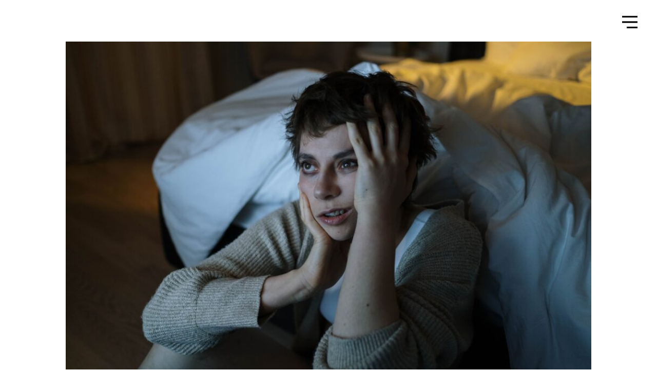

--- FILE ---
content_type: text/css
request_url: https://www.satoriaagro.com/wp-content/et-cache/global/et-divi-customizer-global.min.css?ver=1747895399
body_size: 1773
content:
body,.et_pb_column_1_2 .et_quote_content blockquote cite,.et_pb_column_1_2 .et_link_content a.et_link_main_url,.et_pb_column_1_3 .et_quote_content blockquote cite,.et_pb_column_3_8 .et_quote_content blockquote cite,.et_pb_column_1_4 .et_quote_content blockquote cite,.et_pb_blog_grid .et_quote_content blockquote cite,.et_pb_column_1_3 .et_link_content a.et_link_main_url,.et_pb_column_3_8 .et_link_content a.et_link_main_url,.et_pb_column_1_4 .et_link_content a.et_link_main_url,.et_pb_blog_grid .et_link_content a.et_link_main_url,body .et_pb_bg_layout_light .et_pb_post p,body .et_pb_bg_layout_dark .et_pb_post p{font-size:14px}.et_pb_slide_content,.et_pb_best_value{font-size:15px}@media only screen and (min-width:1350px){.et_pb_row{padding:27px 0}.et_pb_section{padding:54px 0}.single.et_pb_pagebuilder_layout.et_full_width_page .et_post_meta_wrapper{padding-top:81px}.et_pb_fullwidth_section{padding:0}}#page-container{padding-bottom:0px!important;margin-bottom:-25px!important}#footer-bottom{display:none;padding-bottom:0px!important;margin-bottom:0px!important}#main-footer{display:none;margin-bottom:0px}@media all and (max-width:480px){.et_boxed_layout #page-container{width:100%}}#sidebar{display:none}@media (min-width:981px){#left-area{width:100%;padding:23px 0px 0px!important;float:none!important}}@media all and (max-width:480px){.et_boxed_layout #page-container{width:100%}}.marga-bullet-color ::marker{color:#99CA3B}.ds-vertical-align{display:flex;flex-direction:column;justify-content:center}span.mobile_menu_bar:before{color:#5d2a7e}.et_pb_scroll_top.et-pb-icon.et-visible,.et_pb_scroll_top.et-hidden{background:#F6D130;color:#fffff;border:0px solid #e2820b}#mobile_menu,.opened #mobile_menu{position:fixed;display:flex;flex-direction:column;justify-content:center;min-height:100%;max-height:100%;z-index:10;top:10px;border:none;overflow-y:auto;max-width:100%;float:left;transition:all cubic-bezier(0.5,0,0,1) 800ms;background:linear-gradient(rgba(0,0,0,0.5),rgba(0,0,0,0.5)),url(insert your image URL here);background-size:cover;background-repeat:no-repeat}.opened #mobile_menu{transform:none}.opened #mobile_menu a{transform:none;opacity:1}.opened #mobile_menu .menu-item:nth-child(1) a,.closed #mobile_menu .menu-item:nth-last-child(1) a{transition-delay:100ms}.opened #mobile_menu .menu-item:nth-child(2) a,.closed #mobile_menu .menu-item:nth-last-child(2) a{transition-delay:200ms}.opened #mobile_menu .menu-item:nth-child(3) a,.closed #mobile_menu .menu-item:nth-last-child(3) a{transition-delay:300ms}.opened #mobile_menu .menu-item:nth-child(4) a,.closed #mobile_menu .menu-item:nth-last-child(4) a{transition-delay:400ms}.opened #mobile_menu .menu-item:nth-child(5) a,.closed #mobile_menu .menu-item:nth-last-child(5) a{transition-delay:500ms}.opened #mobile_menu .menu-item:nth-child(6) a,.closed #mobile_menu .menu-item:nth-last-child(6) a{transition-delay:600ms}.mobile_nav.opened .mobile_menu_bar:before{content:'\4d';color:#5d2a7e;transition:all ease-in-out 300ms;z-index:100}.mobile_nav.closed .mobile_menu_bar:before{transition:all ease-in-out 300ms}.closed #mobile_menu{opacity:0;pointer-events:none;transform:translatex(-100%);width:0px;transition-delay:600ms}#mobile_menu a{transform:translatex(-90px);opacity:0;transition:all cubic-bezier(0.5,0,0,1) 800ms;text-align:left}.et_mobile_menu{letter-spacing:2px;line-height:1.7em!important}.et_mobile_menu li a{font-size:22px}.entry-content table:not(.variations),body.et-pb-preview #main-content .container table{border:none}.entry-content tr td,body.et-pb-preview #main-content .container tr td{border-top:none}@media (max-width:980px){.et_non_fixed_nav.et_transparent_nav #main-header,.et_non_fixed_nav.et_transparent_nav #top-header,.et_fixed_nav #main-header,.et_fixed_nav #top-header{position:fixed}}.pa-fullscreen-menu .opened #mobile_menu1{width:100vw!important;position:fixed!important;top:0em!important;left:0vw!important;height:100vh!important;display:flex!important;justify-content:center!important;flex-direction:column!important;opacity:1!important;visibility:visible!important;transition:visibility 0.3s,opacity 0.3s ease-in-out;padding:5%!important}.pa-fullscreen-menu .closed #mobile_menu1{background-color:#fff!important;text-align:left!important;width:100vw!important;position:fixed!important;left:100vw!important;top:0em!important;height:100vh!important;display:flex!important;justify-content:left!important;align-items:center!important;flex-direction:column!important;transition:visibility 0.3s,opacity 0.3s,left 1s,ease-in-out;opacity:0!important;visibility:hidden!important;float:left}.pa-fullscreen-menu #mobile_menu1 li{list-style:none!important;text-align:left!important;letter-spacing:2px;line-height:1.7em!important;padding:0 5%;width:100%}.pa-fullscreen-menu .et_pb_menu__wrap span.mobile_menu_bar{z-index:999999!important}@media (max-width:980px){.et_pb_menu_0_tb_header.et_pb_menu ul li a{font-size:22px!important;font-weight:600!important}}.pa-fullscreen-menu .et_pb_menu__wrap .opened .mobile_menu_bar:before{content:"\4d"!important}.pa-fullscreen-menu .opened .mobile_menu_bar{position:fixed!important}.pa-fullscreen-menu .et_mobile_menu{border-top:none}.pa-fullscreen-menu .et_mobile_menu .menu-item-has-children>a{background-color:transparent}.et_mobile_menu li a:hover{background-color:transparent;opacity:1}@media (min-width:981px){#main-content .container:before{display:none}}mark{background-color:#E1A415;padding-left:5px;padding-right:5px}.dsm_card_carousel_child_4 .dsm_card_carousel_child_image_wrapper .dsm_card_carousel_child_img,.dsm_card_carousel_child_6 .dsm_card_carousel_child_image_wrapper .dsm_card_carousel_child_img,.dsm_card_carousel_child_1 .dsm_card_carousel_child_image_wrapper .dsm_card_carousel_child_img,.dsm_card_carousel_0 .dsm_card_carousel_child_img,.dsm_card_carousel_child_2 .dsm_card_carousel_child_image_wrapper .dsm_card_carousel_child_img,.dsm_card_carousel_child_0 .dsm_card_carousel_child_image_wrapper .dsm_card_carousel_child_img,.dsm_card_carousel_child_5 .dsm_card_carousel_child_image_wrapper .dsm_card_carousel_child_img,.dsm_card_carousel_child_3 .dsm_card_carousel_child_image_wrapper .dsm_card_carousel_child_img{max-width:100%;padding-top:90px!important}@media only screen and (max-width:980px){.two-columns .et_pb_column{width:50%!important}.three-columns .et_pb_column{width:33.33%!important}.four-columns .et_pb_column{width:25%!important}}@media all and (min-width:768px) and (max-width:980px){.two-col-tab .et_pb_column{width:47.25%!important}.two-col-tab .et_pb_column:nth-last-child(-n+2){margin-bottom:0}.two-col-tab .et_pb_column:not(:nth-child(2n)){margin-right:5.5%!important}}@media (min-width:981px){.et_pb_slide_description{float:left!important;padding-left:5px!important}.et_pb_slide_image{right:5px}}.et_pb_slide_content{margin-right:35px!important}@media all and (min-width:768px) and (max-width:980px){.two-col-tab .et_pb_column{width:47.25%!important}.two-col-tab .et_pb_column:nth-last-child(-n+2){margin-bottom:0}.two-col-tab .et_pb_column:not(:nth-child(2n)){margin-right:5.5%!important}}.menu_cta{background-color:#E3A512;color:#fff!important;padding:0!important;border-radius:8px}@media only screen and (min-width:980px){.menu_cta a{color:#fff!important;padding:10px 15px 10px 34px!important}}.menu_cta:hover{transform:scale(1.1);transition:all .2s 0s}@media only screen and (min-width:1280px){.menu_cta a:before{content:'\e090';color:#fff;font-family:'ETmodules';font-size:16px;line-height:1;position:absolute;left:12px}}@media only screen and (max-width:450px){.menu_cta{width:180px!important;margin-top:35px!important;margin-left:25px!important}}@media only screen and (max-width:450px){.menu_cta a{color:#fff!important;padding:10px 10px 10px 10px!important}}.pa-toggle-blurb .et_pb_blurb_description{max-height:0px;transition:max-height 0.3s ease-out;overflow:hidden}.pa-toggle-blurb .et_pb_blurb_description:after{content:"";display:inline-block;position:absolute;pointer-events:none;height:80px;width:100%;left:0;right:0;bottom:0;background-image:linear-gradient(0deg,#F9BA13 10%,transparent)}@media (min-width:981px){.pa-toggle-blurb .pa-blurb-expand-button{display:grid;justify-content:center;align-items:center;margin:auto;padding-bottom:5px;padding-top:5px;padding-left:20px;padding-right:20px;background-color:#EE543A;text-align:center;color:#ffff!important;font-weight:bold;border-radius:15px;width:55%}}@media (max-width:550px){.pa-toggle-blurb .pa-blurb-expand-button{display:grid;justify-content:center;align-items:center;margin:auto;padding-bottom:8px;padding-top:8px;padding-left:65px;padding-right:65px;background-color:#EE543A;text-align:center;color:#ffff!important;font-weight:bold;font-size:16px;border-radius:15px}}.pa-toggle-blurb .pa-blurb-expand-button span{cursor:pointer}.pa-toggle-blurb .pa-blurb-expand-button .pa-blurb-toggle-icon{font-family:ETMODULES,"inter"}@media(max-width:550px){.pa-toggle-blurb .pa-blurb-expand-button .pa-blurb-toggle-icon{font-family:ETMODULES,"inter";display:none}}@media (min-width:981px){.pa-toggle-blurb .pa-blurb-toggle-expanded{max-height:150px;transition:max-height 0.3s ease-in}}@media (max-width:550px){.pa-toggle-blurb .pa-blurb-toggle-expanded{max-height:280px;transition:max-height 0.3s ease-in}}.pa-toggle-blurb .pa-blurb-toggle-expanded.et_pb_blurb_description:after{background:none}.et_pb_blurb_description{margin-bottom:10px!important}@media all and (max-width:767px){.two-col-mob .et_pb_column{width:47.25%!important}.two-col-mob .et_pb_column:nth-last-child(-n+2){margin-bottom:0}.two-col-mob .et_pb_column:not(:nth-child(2n)){margin-right:5.5%!important}}@media all and (max-width:767px){.three-col-mob .et_pb_column{width:29.6667%!important}.three-col-mob .et_pb_column:nth-last-child(-n+3){margin-bottom:0}.three-col-mob .et_pb_column:not(:nth-child(3n)){margin-right:5.5%!important}}@media all and (max-width:767px){.four-col-mob .et_pb_column{width:20.875%!important}.four-col-mob .et_pb_column:nth-last-child(-n+4){margin-bottom:0}.four-col-mob .et_pb_column:not(:nth-child(4n)){margin-right:5.5%!important}}@media all and (min-width:768px) and (max-width:980px){.two-col-tab .et_pb_column{width:47.25%!important}.two-col-tab .et_pb_column:nth-last-child(-n+2){margin-bottom:0}.two-col-tab .et_pb_column:not(:nth-child(2n)){margin-right:5.5%!important}}@media all and (min-width:768px) and (max-width:980px){.three-col-tab .et_pb_column{width:29.6667%!important}.three-col-tab .et_pb_column:nth-last-child(-n+3){margin-bottom:0}.three-col-tab .et_pb_column:not(:nth-child(3n)){margin-right:5.5%!important}}@media all and (min-width:768px) and (max-width:980px){.four-col-tab .et_pb_column{width:20.875%!important}.four-col-tab .et_pb_column:nth-last-child(-n+4){margin-bottom:0}.four-col-tab .et_pb_column:not(:nth-child(4n)){margin-right:5.5%!important}}.et_pb_blog_0:not(.et_pb_blog_grid_wrapper) .et_pb_post{padding-bottom:40px}.dsm_card_carousel_child_4 .dsm_card_carousel_child_image_wrapper .dsm_card_carousel_child_img,.dsm_card_carousel_child_6 .dsm_card_carousel_child_image_wrapper .dsm_card_carousel_child_img,.dsm_card_carousel_child_1 .dsm_card_carousel_child_image_wrapper .dsm_card_carousel_child_img,.dsm_card_carousel_0 .dsm_card_carousel_child_img,.dsm_card_carousel_child_2 .dsm_card_carousel_child_image_wrapper .dsm_card_carousel_child_img,.dsm_card_carousel_child_0 .dsm_card_carousel_child_image_wrapper .dsm_card_carousel_child_img,.dsm_card_carousel_child_5 .dsm_card_carousel_child_image_wrapper .dsm_card_carousel_child_img,.dsm_card_carousel_child_3 .dsm_card_carousel_child_image_wrapper .dsm_card_carousel_child_img{max-width:100%;padding-top:30px!important}.et-social-google-plus a.icon:before{background:url('/wp-content/uploads/2023/09/icon-email-010.svg');content:''!important;display:inline-block!important;background-repeat:no-repeat}.et_pb_social_media_follow .et-social-google-plus a.icon:before{display:block!important;height:24px;width:24px;margin:4px}#top-header .et-social-google-plus a.icon:before{height:14px;width:15px;margin-bottom:-1px}#main-footer .et-social-google-plus a.icon:before{height:24px;width:24px;margin-bottom:-1px}

--- FILE ---
content_type: text/css
request_url: https://www.satoriaagro.com/wp-content/et-cache/12/et-core-unified-cpt-12.min.css?ver=1750040044
body_size: 267
content:
.et-db #et-boc .et-l .et_pb_section_0_tb_header{height:7vw;overflow-x:hidden;overflow-y:hidden;z-index:99999;top:0px;bottom:auto;right:0px;left:auto;position:relative;position:fixed;top:0;right:0}.et-db #et-boc .et-l .et_pb_code_0_tb_header,.et-db #et-boc .et-l .et_pb_section_0_tb_header.et_pb_section{padding-top:0px;padding-bottom:0px}body.logged-in.admin-bar.et-db #et-boc .et-l .et_pb_section_0_tb_header:hover{top:0px}.et-db #et-boc .et-l .et_pb_row_1_tb_header,.et-db #et-boc .et-l .et_pb_section_0_tb_header:hover{top:0px;bottom:auto;right:0px;left:auto}.et-db #et-boc .et-l .et_pb_row_0_tb_header.et_pb_row{padding-top:0px!important;padding-bottom:0px!important;padding-top:0px;padding-bottom:0px}.et-db #et-boc .et-l .et_pb_row_0_tb_header,body.et-db #page-container .et-db #et-boc .et-l #et-boc .et-l .et_pb_row_0_tb_header.et_pb_row,body.et_pb_pagebuilder_layout.single.et-db #page-container #et-boc .et-l #et-boc .et-l .et_pb_row_0_tb_header.et_pb_row,body.et_pb_pagebuilder_layout.single.et_full_width_page.et-db #page-container #et-boc .et-l #et-boc .et-l .et_pb_row_0_tb_header.et_pb_row,.et-db #et-boc .et-l .et_pb_row_1_tb_header,body.et-db #page-container .et-db #et-boc .et-l #et-boc .et-l .et_pb_row_1_tb_header.et_pb_row,body.et_pb_pagebuilder_layout.single.et-db #page-container #et-boc .et-l #et-boc .et-l .et_pb_row_1_tb_header.et_pb_row,body.et_pb_pagebuilder_layout.single.et_full_width_page.et-db #page-container #et-boc .et-l #et-boc .et-l .et_pb_row_1_tb_header.et_pb_row{width:100%;max-width:100%}.et-db #et-boc .et-l .et_pb_text_0_tb_header.et_pb_text{color:#000000!important}.et-db #et-boc .et-l .et_pb_text_0_tb_header{line-height:1em;font-family:'Arial',Helvetica,Arial,Lucida,sans-serif;font-size:3vw;line-height:1em;text-shadow:-0.02em 0.08em 0.08em #000000;padding-top:2vw!important;padding-right:3vw!important;padding-bottom:2vw!important;padding-left:3vw!important;position:fixed;top:0;right:0}.et-db #et-boc .et-l .et_pb_row_1_tb_header.et_pb_row{padding-right:10vw!important;padding-left:10vw!important;margin-top:2vw!important;margin-bottom:2vw!important;padding-right:10vw;padding-left:10vw}.et-db #et-boc .et-l .et_pb_text_4_tb_header.et_pb_text,.et-db #et-boc .et-l .et_pb_text_1_tb_header.et_pb_text,.et-db #et-boc .et-l .et_pb_text_2_tb_header.et_pb_text,.et-db #et-boc .et-l .et_pb_text_6_tb_header.et_pb_text,.et-db #et-boc .et-l .et_pb_text_3_tb_header.et_pb_text,.et-db #et-boc .et-l .et_pb_text_5_tb_header.et_pb_text{color:#000000!important;transition:color 300ms ease 0ms}.et-db #et-boc .et-l .et_pb_text_6_tb_header.et_pb_text:hover,.et-db #et-boc .et-l .et_pb_text_5_tb_header.et_pb_text:hover,.et-db #et-boc .et-l .et_pb_text_2_tb_header.et_pb_text:hover,.et-db #et-boc .et-l .et_pb_text_4_tb_header.et_pb_text:hover,.et-db #et-boc .et-l .et_pb_text_3_tb_header.et_pb_text:hover,.et-db #et-boc .et-l .et_pb_text_1_tb_header.et_pb_text:hover{color:#1ba64b!important}.et-db #et-boc .et-l .et_pb_text_4_tb_header,.et-db #et-boc .et-l .et_pb_text_3_tb_header,.et-db #et-boc .et-l .et_pb_text_5_tb_header,.et-db #et-boc .et-l .et_pb_text_2_tb_header,.et-db #et-boc .et-l .et_pb_text_1_tb_header,.et-db #et-boc .et-l .et_pb_text_6_tb_header{line-height:1em;font-family:'Open Sans',Helvetica,Arial,Lucida,sans-serif;font-weight:700;font-size:2vw;letter-spacing:-0.1vw;line-height:1em;border-color:#B3B3B3;border-bottom-width:1px;padding-top:1vw!important;padding-bottom:1vw!important;padding-left:3vw!important;margin-top:1vw!important}.et-db #et-boc .et-l .et_pb_image_0_tb_header{text-align:left;margin-left:0}@media only screen and (min-width:981px){.et-db #et-boc .et-l .et_pb_section_0_tb_header{width:8vw}}@media only screen and (max-width:980px){.et-db #et-boc .et-l .et_pb_section_0_tb_header{height:11vw;width:11vw}.et-db #et-boc .et-l .et_pb_text_0_tb_header{font-size:8vw}.et-db #et-boc .et-l .et_pb_row_1_tb_header.et_pb_row{margin-top:4vw!important;margin-bottom:4vw!important}.et-db #et-boc .et-l .et_pb_text_1_tb_header,.et-db #et-boc .et-l .et_pb_text_2_tb_header,.et-db #et-boc .et-l .et_pb_text_3_tb_header,.et-db #et-boc .et-l .et_pb_text_4_tb_header,.et-db #et-boc .et-l .et_pb_text_5_tb_header{font-size:7vw;border-bottom-width:1px}.et-db #et-boc .et-l .et_pb_text_6_tb_header{font-size:7vw;border-bottom-width:1px;padding-top:1vw!important;padding-bottom:1vw!important;padding-left:3vw!important}.et-db #et-boc .et-l .et_pb_image_0_tb_header .et_pb_image_wrap img{width:auto}}@media only screen and (max-width:767px){.et-db #et-boc .et-l .et_pb_section_0_tb_header{height:18vw;width:18vw}.et-db #et-boc .et-l .et_pb_text_0_tb_header{font-size:12vw}.et-db #et-boc .et-l .et_pb_row_1_tb_header.et_pb_row{margin-top:10vw!important;margin-bottom:10vw!important}.et-db #et-boc .et-l .et_pb_text_1_tb_header,.et-db #et-boc .et-l .et_pb_text_2_tb_header,.et-db #et-boc .et-l .et_pb_text_3_tb_header,.et-db #et-boc .et-l .et_pb_text_4_tb_header,.et-db #et-boc .et-l .et_pb_text_5_tb_header{font-size:6vw;border-bottom-width:1px}.et-db #et-boc .et-l .et_pb_text_6_tb_header{font-size:6vw;border-bottom-width:1px;padding-top:0vw!important;padding-bottom:0vw!important;padding-left:3vw!important}.et-db #et-boc .et-l .et_pb_image_0_tb_header{margin-top:-25px!important}.et-db #et-boc .et-l .et_pb_image_0_tb_header .et_pb_image_wrap img{width:auto}}

--- FILE ---
content_type: text/css
request_url: https://www.satoriaagro.com/wp-content/et-cache/12/et-core-unified-cpt-deferred-12.min.css?ver=1747895399
body_size: 238
content:
.et-db #et-boc .et-l .et_pb_section_0_tb_header{height:7vw;overflow-x:hidden;overflow-y:hidden;z-index:99999;top:0px;bottom:auto;right:0px;left:auto;position:relative;position:fixed;top:0;right:0}.et-db #et-boc .et-l .et_pb_code_0_tb_header,.et-db #et-boc .et-l .et_pb_section_0_tb_header.et_pb_section{padding-top:0px;padding-bottom:0px}body.logged-in.admin-bar.et-db #et-boc .et-l .et_pb_section_0_tb_header:hover{top:0px}.et-db #et-boc .et-l .et_pb_row_1_tb_header,.et-db #et-boc .et-l .et_pb_section_0_tb_header:hover{top:0px;bottom:auto;right:0px;left:auto}.et-db #et-boc .et-l .et_pb_row_0_tb_header.et_pb_row{padding-top:0px!important;padding-bottom:0px!important;padding-top:0px;padding-bottom:0px}.et-db #et-boc .et-l .et_pb_row_0_tb_header,body.et-db #page-container .et-db #et-boc .et-l #et-boc .et-l .et_pb_row_0_tb_header.et_pb_row,body.et_pb_pagebuilder_layout.single.et-db #page-container #et-boc .et-l #et-boc .et-l .et_pb_row_0_tb_header.et_pb_row,body.et_pb_pagebuilder_layout.single.et_full_width_page.et-db #page-container #et-boc .et-l #et-boc .et-l .et_pb_row_0_tb_header.et_pb_row,.et-db #et-boc .et-l .et_pb_row_1_tb_header,body.et-db #page-container .et-db #et-boc .et-l #et-boc .et-l .et_pb_row_1_tb_header.et_pb_row,body.et_pb_pagebuilder_layout.single.et-db #page-container #et-boc .et-l #et-boc .et-l .et_pb_row_1_tb_header.et_pb_row,body.et_pb_pagebuilder_layout.single.et_full_width_page.et-db #page-container #et-boc .et-l #et-boc .et-l .et_pb_row_1_tb_header.et_pb_row{width:100%;max-width:100%}.et-db #et-boc .et-l .et_pb_text_0_tb_header.et_pb_text{color:#000000!important}.et-db #et-boc .et-l .et_pb_text_0_tb_header{line-height:1em;font-family:'Arial',Helvetica,Arial,Lucida,sans-serif;font-size:3vw;line-height:1em;text-shadow:-0.02em 0.08em 0.08em #000000;padding-top:2vw!important;padding-right:3vw!important;padding-bottom:2vw!important;padding-left:3vw!important;position:fixed;top:0;right:0}.et-db #et-boc .et-l .et_pb_row_1_tb_header.et_pb_row{padding-right:10vw!important;padding-left:10vw!important;margin-top:2vw!important;margin-bottom:2vw!important;padding-right:10vw;padding-left:10vw}.et-db #et-boc .et-l .et_pb_text_4_tb_header.et_pb_text,.et-db #et-boc .et-l .et_pb_text_1_tb_header.et_pb_text,.et-db #et-boc .et-l .et_pb_text_2_tb_header.et_pb_text,.et-db #et-boc .et-l .et_pb_text_6_tb_header.et_pb_text,.et-db #et-boc .et-l .et_pb_text_3_tb_header.et_pb_text,.et-db #et-boc .et-l .et_pb_text_5_tb_header.et_pb_text{color:#000000!important;transition:color 300ms ease 0ms}.et-db #et-boc .et-l .et_pb_text_6_tb_header.et_pb_text:hover,.et-db #et-boc .et-l .et_pb_text_5_tb_header.et_pb_text:hover,.et-db #et-boc .et-l .et_pb_text_2_tb_header.et_pb_text:hover,.et-db #et-boc .et-l .et_pb_text_4_tb_header.et_pb_text:hover,.et-db #et-boc .et-l .et_pb_text_3_tb_header.et_pb_text:hover,.et-db #et-boc .et-l .et_pb_text_1_tb_header.et_pb_text:hover{color:#1ba64b!important}.et-db #et-boc .et-l .et_pb_text_4_tb_header,.et-db #et-boc .et-l .et_pb_text_3_tb_header,.et-db #et-boc .et-l .et_pb_text_5_tb_header,.et-db #et-boc .et-l .et_pb_text_2_tb_header,.et-db #et-boc .et-l .et_pb_text_1_tb_header,.et-db #et-boc .et-l .et_pb_text_6_tb_header{line-height:1em;font-family:'Open Sans',Helvetica,Arial,Lucida,sans-serif;font-weight:700;font-size:2vw;letter-spacing:-0.1vw;line-height:1em;border-color:#B3B3B3;border-bottom-width:1px;padding-top:1vw!important;padding-bottom:1vw!important;padding-left:3vw!important;margin-top:1vw!important}.et-db #et-boc .et-l .et_pb_image_0_tb_header{text-align:left;margin-left:0}@media only screen and (min-width:981px){.et-db #et-boc .et-l .et_pb_section_0_tb_header{width:8vw}}@media only screen and (max-width:980px){.et-db #et-boc .et-l .et_pb_section_0_tb_header{height:11vw;width:11vw}.et-db #et-boc .et-l .et_pb_text_0_tb_header{font-size:8vw}.et-db #et-boc .et-l .et_pb_row_1_tb_header.et_pb_row{margin-top:4vw!important;margin-bottom:4vw!important}.et-db #et-boc .et-l .et_pb_text_1_tb_header,.et-db #et-boc .et-l .et_pb_text_2_tb_header,.et-db #et-boc .et-l .et_pb_text_3_tb_header,.et-db #et-boc .et-l .et_pb_text_4_tb_header,.et-db #et-boc .et-l .et_pb_text_5_tb_header{font-size:7vw;border-bottom-width:1px}.et-db #et-boc .et-l .et_pb_text_6_tb_header{font-size:7vw;border-bottom-width:1px;padding-top:1vw!important;padding-bottom:1vw!important;padding-left:3vw!important}.et-db #et-boc .et-l .et_pb_image_0_tb_header .et_pb_image_wrap img{width:auto}}@media only screen and (max-width:767px){.et-db #et-boc .et-l .et_pb_section_0_tb_header{height:18vw;width:18vw}.et-db #et-boc .et-l .et_pb_text_0_tb_header{font-size:12vw}.et-db #et-boc .et-l .et_pb_row_1_tb_header.et_pb_row{margin-top:10vw!important;margin-bottom:10vw!important}.et-db #et-boc .et-l .et_pb_text_1_tb_header,.et-db #et-boc .et-l .et_pb_text_2_tb_header,.et-db #et-boc .et-l .et_pb_text_3_tb_header,.et-db #et-boc .et-l .et_pb_text_4_tb_header,.et-db #et-boc .et-l .et_pb_text_5_tb_header{font-size:6vw;border-bottom-width:1px}.et-db #et-boc .et-l .et_pb_text_6_tb_header{font-size:6vw;border-bottom-width:1px;padding-top:0vw!important;padding-bottom:0vw!important;padding-left:3vw!important}.et-db #et-boc .et-l .et_pb_image_0_tb_header{margin-top:-25px!important}.et-db #et-boc .et-l .et_pb_image_0_tb_header .et_pb_image_wrap img{width:auto}}

--- FILE ---
content_type: text/css
request_url: https://www.satoriaagro.com/wp-content/et-cache/707/et-core-unified-cpt-deferred-707.min.css?ver=1747895399
body_size: 269
content:
.et-db #et-boc .et-l .et_pb_row_0_tb_footer,body.et-db #page-container .et-db #et-boc .et-l #et-boc .et-l .et_pb_row_0_tb_footer.et_pb_row,body.et_pb_pagebuilder_layout.single.et-db #page-container #et-boc .et-l #et-boc .et-l .et_pb_row_0_tb_footer.et_pb_row,body.et_pb_pagebuilder_layout.single.et_full_width_page.et-db #page-container #et-boc .et-l #et-boc .et-l .et_pb_row_0_tb_footer.et_pb_row{width:100%;max-width:100%}.et-db #et-boc .et-l .et_pb_image_0_tb_footer{margin-left:50px!important;text-align:left;margin-left:0}.et-db #et-boc .et-l .et_pb_text_0_tb_footer.et_pb_text,.et-db #et-boc .et-l .et_pb_text_4_tb_footer.et_pb_text,.et-db #et-boc .et-l .et_pb_text_2_tb_footer.et_pb_text a,.et-db #et-boc .et-l .et_pb_text_2_tb_footer.et_pb_text{color:#FFFFFF!important}.et-db #et-boc .et-l .et_pb_text_0_tb_footer{font-family:'Nunito',Helvetica,Arial,Lucida,sans-serif;font-size:16px;margin-left:50px!important}.et-db #et-boc .et-l .et_pb_social_media_follow .et_pb_social_media_follow_network_1_tb_footer.et_pb_social_icon .icon:before,.et-db #et-boc .et-l .et_pb_social_media_follow_0_tb_footer li.et_pb_social_icon a.icon:before{color:#FFFFFF}.et-db #et-boc .et-l ul.et_pb_social_media_follow_0_tb_footer{margin-left:50px!important}.et-db #et-boc .et-l .et_pb_text_3_tb_footer h5,.et-db #et-boc .et-l .et_pb_text_1_tb_footer h5{font-family:'Open Sans',Helvetica,Arial,Lucida,sans-serif;font-weight:700;font-size:20px;color:#99ca3b!important}.et-db #et-boc .et-l .et_pb_text_1_tb_footer{margin-top:30px!important;margin-left:50px!important}.et-db #et-boc .et-l .et_pb_text_2_tb_footer{line-height:2em;font-family:'Nunito',Helvetica,Arial,Lucida,sans-serif;font-size:18px;line-height:2em;margin-left:50px!important}.et-db #et-boc .et-l .et_pb_text_3_tb_footer{margin-top:30px!important}.et-db #et-boc .et-l .et_pb_text_4_tb_footer{line-height:2em;font-family:'Nunito',Helvetica,Arial,Lucida,sans-serif;font-size:16px;line-height:2em;margin-right:50px!important}.et-db #et-boc .et-l .et_pb_text_4_tb_footer h6{font-family:'Open Sans',Helvetica,Arial,Lucida,sans-serif;font-weight:700;font-size:18px;color:#FFFFFF!important}.et-db #et-boc .et-l .et_pb_section_1_tb_footer.et_pb_section{padding-top:0px;padding-bottom:0px;background-color:#f6d130!important}.et-db #et-boc .et-l .et_pb_row_1_tb_footer.et_pb_row{padding-top:15px!important;padding-bottom:15px!important;padding-top:15px;padding-bottom:15px}.et-db #et-boc .et-l .et_pb_text_5_tb_footer.et_pb_text{color:#000000!important}.et-db #et-boc .et-l .et_pb_text_5_tb_footer{font-family:'Open Sans',Helvetica,Arial,Lucida,sans-serif;font-weight:700}.et-db #et-boc .et-l .et_pb_social_media_follow_network_3_tb_footer a.icon,.et-db #et-boc .et-l .et_pb_social_media_follow_network_2_tb_footer a.icon,.et-db #et-boc .et-l .et_pb_social_media_follow_network_1_tb_footer a.icon,.et-db #et-boc .et-l .et_pb_social_media_follow_network_0_tb_footer a.icon{background-color:#99ca3b!important}@media only screen and (max-width:980px){.et-db #et-boc .et-l .et_pb_image_0_tb_footer,.et-db #et-boc .et-l .et_pb_text_0_tb_footer,.et-db #et-boc .et-l ul.et_pb_social_media_follow_0_tb_footer{margin-left:50px!important}.et-db #et-boc .et-l .et_pb_image_0_tb_footer .et_pb_image_wrap img{width:auto}.et-db #et-boc .et-l .et_pb_text_1_tb_footer h5,.et-db #et-boc .et-l .et_pb_text_3_tb_footer h5{font-size:20px}.et-db #et-boc .et-l .et_pb_text_1_tb_footer{margin-top:30px!important}.et-db #et-boc .et-l .et_pb_text_2_tb_footer,.et-db #et-boc .et-l .et_pb_text_4_tb_footer{line-height:2em;margin-left:50px!important}.et-db #et-boc .et-l .et_pb_text_3_tb_footer{margin-top:30px!important;margin-left:50px!important}}@media only screen and (max-width:767px){.et-db #et-boc .et-l .et_pb_image_0_tb_footer{margin-left:50px!important;width:300px}.et-db #et-boc .et-l .et_pb_image_0_tb_footer .et_pb_image_wrap img{width:auto}.et-db #et-boc .et-l .et_pb_text_0_tb_footer{margin-right:20px!important;margin-left:50px!important}.et-db #et-boc .et-l ul.et_pb_social_media_follow_0_tb_footer{margin-left:50px!important}.et-db #et-boc .et-l .et_pb_text_1_tb_footer h5,.et-db #et-boc .et-l .et_pb_text_3_tb_footer h5{font-size:20px}.et-db #et-boc .et-l .et_pb_text_1_tb_footer,.et-db #et-boc .et-l .et_pb_text_3_tb_footer{margin-top:30px!important}.et-db #et-boc .et-l .et_pb_text_2_tb_footer,.et-db #et-boc .et-l .et_pb_text_4_tb_footer{line-height:2em;margin-left:50px!important}.et-db #et-boc .et-l .et_pb_text_5_tb_footer{font-size:12px}}

--- FILE ---
content_type: image/svg+xml
request_url: https://www.satoriaagro.com/wp-content/uploads/2023/09/icon-email-010.svg
body_size: -131
content:
<?xml version="1.0" encoding="UTF-8"?>
<svg xmlns="http://www.w3.org/2000/svg" id="Layer_1" data-name="Layer 1" viewBox="0 0 64 64">
  <defs>
    <style>
      .cls-1 {
        fill: none;
        stroke: #fff;
        stroke-linecap: round;
        stroke-linejoin: round;
        stroke-width: 5px;
      }
    </style>
  </defs>
  <rect class="cls-1" x="10" y="16" width="44" height="32" rx="1" ry="1"></rect>
  <path class="cls-1" d="M54,17v2l-18.56,13.5-3.44,2.5-3.44-2.5L10,19v-2c0-.55,.45-1,1-1H53c.55,0,1,.45,1,1h0Z"></path>
  <path class="cls-1" d="M53,48H11c-.55,0-1-.45-1-1v-1l18.56-13.5,3.44,2.5,3.44-2.5,18.56,13.5v1c0,.55-.45,1-1,1h0Z"></path>
</svg>
